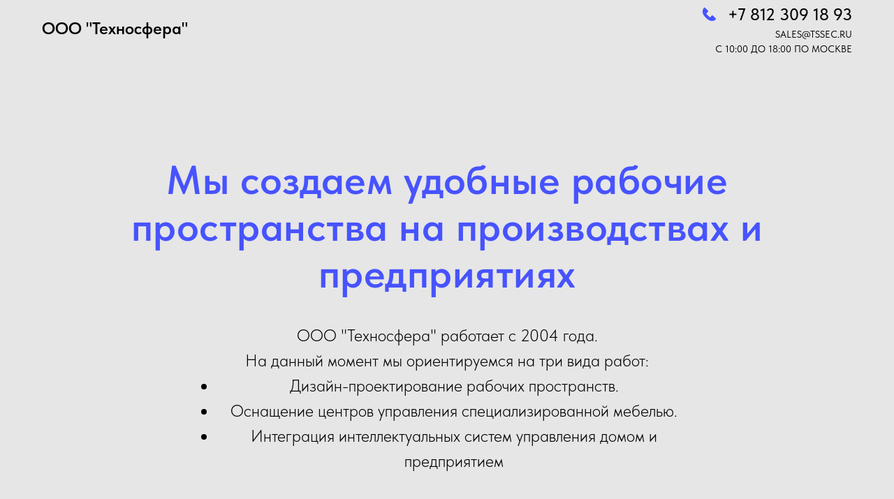

--- FILE ---
content_type: text/html; charset=UTF-8
request_url: http://www.tssec.ru/
body_size: 7350
content:
<!DOCTYPE html> <html> <head> <meta charset="utf-8" /> <meta http-equiv="Content-Type" content="text/html; charset=utf-8" /> <meta name="viewport" content="width=device-width, initial-scale=1.0" /> <!--metatextblock--> <title>ООО Техносфера</title> <meta name="description" content="Дизайн-проектирование рабочих пространств" /> <meta property="og:url" content="http://tssec.ru" /> <meta property="og:title" content="ООО Техносфера" /> <meta property="og:description" content="Дизайн-проектирование рабочих пространств" /> <meta property="og:type" content="website" /> <meta property="og:image" content="https://thb.tildacdn.pub/tild3863-6664-4734-a636-313134306339/-/resize/504x/1333.png" /> <link rel="canonical" href="http://tssec.ru"> <!--/metatextblock--> <meta name="format-detection" content="telephone=no" /> <meta http-equiv="x-dns-prefetch-control" content="on"> <link rel="dns-prefetch" href="https://ws.tildacdn.com"> <link rel="dns-prefetch" href="https://static.tildacdn.pub"> <link rel="shortcut icon" href="https://static.tildacdn.pub/img/tildafavicon.ico" type="image/x-icon" /> <!-- Assets --> <script src="https://neo.tildacdn.com/js/tilda-fallback-1.0.min.js" async charset="utf-8"></script> <link rel="stylesheet" href="https://static.tildacdn.pub/css/tilda-grid-3.0.min.css" type="text/css" media="all" onerror="this.loaderr='y';"/> <link rel="stylesheet" href="https://static.tildacdn.pub/ws/project17584206/tilda-blocks-page93577186.min.css?t=1762705284" type="text/css" media="all" onerror="this.loaderr='y';" /> <link rel="stylesheet" href="https://static.tildacdn.pub/css/tilda-cover-1.0.min.css" type="text/css" media="all" onerror="this.loaderr='y';" /> <link rel="stylesheet" href="https://static.tildacdn.pub/css/tilda-cards-1.0.min.css" type="text/css" media="all" onerror="this.loaderr='y';" /> <link rel="stylesheet" href="https://static.tildacdn.pub/css/fonts-tildasans.css" type="text/css" media="all" onerror="this.loaderr='y';" /> <script nomodule src="https://static.tildacdn.pub/js/tilda-polyfill-1.0.min.js" charset="utf-8"></script> <script type="text/javascript">function t_onReady(func) {if(document.readyState!='loading') {func();} else {document.addEventListener('DOMContentLoaded',func);}}
function t_onFuncLoad(funcName,okFunc,time) {if(typeof window[funcName]==='function') {okFunc();} else {setTimeout(function() {t_onFuncLoad(funcName,okFunc,time);},(time||100));}}function t_throttle(fn,threshhold,scope) {return function() {fn.apply(scope||this,arguments);};}</script> <script src="https://static.tildacdn.pub/js/tilda-scripts-3.0.min.js" charset="utf-8" defer onerror="this.loaderr='y';"></script> <script src="https://static.tildacdn.pub/ws/project17584206/tilda-blocks-page93577186.min.js?t=1762705284" charset="utf-8" async onerror="this.loaderr='y';"></script> <script src="https://static.tildacdn.pub/js/tilda-lazyload-1.0.min.js" charset="utf-8" async onerror="this.loaderr='y';"></script> <script src="https://static.tildacdn.pub/js/tilda-menu-1.0.min.js" charset="utf-8" async onerror="this.loaderr='y';"></script> <script src="https://static.tildacdn.pub/js/tilda-cover-1.0.min.js" charset="utf-8" async onerror="this.loaderr='y';"></script> <script src="https://static.tildacdn.pub/js/tilda-cards-1.0.min.js" charset="utf-8" async onerror="this.loaderr='y';"></script> <script src="https://static.tildacdn.pub/js/tilda-map-1.0.min.js" charset="utf-8" async onerror="this.loaderr='y';"></script> <script src="https://static.tildacdn.pub/js/tilda-skiplink-1.0.min.js" charset="utf-8" async onerror="this.loaderr='y';"></script> <script src="https://static.tildacdn.pub/js/tilda-events-1.0.min.js" charset="utf-8" async onerror="this.loaderr='y';"></script> <script type="text/javascript">window.dataLayer=window.dataLayer||[];</script> <script type="text/javascript">(function() {if((/bot|google|yandex|baidu|bing|msn|duckduckbot|teoma|slurp|crawler|spider|robot|crawling|facebook/i.test(navigator.userAgent))===false&&typeof(sessionStorage)!='undefined'&&sessionStorage.getItem('visited')!=='y'&&document.visibilityState){var style=document.createElement('style');style.type='text/css';style.innerHTML='@media screen and (min-width: 980px) {.t-records {opacity: 0;}.t-records_animated {-webkit-transition: opacity ease-in-out .2s;-moz-transition: opacity ease-in-out .2s;-o-transition: opacity ease-in-out .2s;transition: opacity ease-in-out .2s;}.t-records.t-records_visible {opacity: 1;}}';document.getElementsByTagName('head')[0].appendChild(style);function t_setvisRecs(){var alr=document.querySelectorAll('.t-records');Array.prototype.forEach.call(alr,function(el) {el.classList.add("t-records_animated");});setTimeout(function() {Array.prototype.forEach.call(alr,function(el) {el.classList.add("t-records_visible");});sessionStorage.setItem("visited","y");},400);}
document.addEventListener('DOMContentLoaded',t_setvisRecs);}})();</script></head> <body class="t-body" style="margin:0;"> <!--allrecords--> <div id="allrecords" class="t-records" data-hook="blocks-collection-content-node" data-tilda-project-id="17584206" data-tilda-page-id="93577186" data-tilda-formskey="f2855bbcb00af693e405bb9817584206" data-tilda-cookie="no" data-tilda-lazy="yes" data-tilda-root-zone="com" data-tilda-project-country="RU"> <div id="rec1537588733" class="r t-rec" style="background-color:#e6e6e6; " data-animationappear="off" data-record-type="815" data-bg-color="#e6e6e6"> <!-- t815 --> <div id="nav1537588733marker"></div> <div id="nav1537588733" class="t815 t815__positionstatic " style=" height:80px; " data-bgcolor-hex="" data-bgcolor-rgba="" data-navmarker="nav1537588733marker" data-appearoffset="" data-bgopacity-two="" data-menushadow="" data-menushadow-css="" data-bgopacity="1" data-menu-items-align="right" data-menu="yes"> <div class="t815__maincontainer t815__c12collumns" style="height:80px;"> <div class="t815__leftwrapper" style="padding-left:20px;"> <div class="t815__logo-wrapper t815__logo-wrapper_inlineblock"> <div class="t815__logo t-title" field="title">ООО "Техносфера"</div> </div> </div> <div class="t815__rightwrapper" style="padding-right:20px;"> <div class="t815__text_top t-descr t-descr_xl" field="descr"> <svg role="presentation" id="Layer_1" class="t815__phone-icon" width="21px" height="21px" xmlns="http://www.w3.org/2000/svg" viewBox="0 0 140 140"> <style></style> <path d="M130.6 111.2l-28.1-28.3c-1.9-1.9-4.9-1.9-6.8 0L93.6 85 81.1 97.6c-3 3-7.8 3-10.7 0L56.3 83.5l-.3-.3-14.1-14.1c-3-3-3-7.8 0-10.7l12.7-12.5 2.1-2.1c1.9-1.9 1.9-4.9 0-6.8L28.3 8.9c-2-2-5.3-1.8-7.1.3-9 11-29.1 45 16.2 91.4l.7.7.7.7c46.4 45.3 80.4 25.2 91.4 16.2 2.2-1.7 2.4-5 .4-7z" fill="#4753ff" stroke="#4753ff" stroke-width="6" stroke-miterlimit="10"/> </svg> <span><a href="tel:+1 123 456 78 90">+7 812 309 18 93</a></span> </div> <div class="t815__text_bottom t-descr t-descr_xxs" field="text">sales@tssec.ru<br />С 10:00 до 18:00 по Москве</div> </div> </div> </div> <script>t_onReady(function() {t_onFuncLoad('t815_init',function() {t815_init('1537588733');});});</script> <style>#rec1537588733 .t-menu__link-item{}@supports (overflow:-webkit-marquee) and (justify-content:inherit){#rec1537588733 .t-menu__link-item,#rec1537588733 .t-menu__link-item.t-active{opacity:1 !important;}}</style> <style> #rec1537588733 .t815__logo{font-weight:600;}#rec1537588733 .t815__text_top{font-weight:500;text-transform:uppercase;}#rec1537588733 .t815__text_bottom{font-weight:400;text-transform:uppercase;}</style> </div> <div id="rec1537588773" class="r t-rec t-rec_pt_0 t-rec_pb_0" style="padding-top:0px;padding-bottom:0px; " data-animationappear="off" data-record-type="18"> <!-- cover --> <div class="t-cover" id="recorddiv1537588773"bgimgfield="img"style="height:65vh;background-image:linear-gradient(to bottom, #ccc, #777);"> <div class="t-cover__carrier" id="coverCarry1537588773"data-content-cover-id="1537588773"data-content-cover-bg=""data-display-changed="true"data-content-cover-height="65vh"data-content-cover-parallax="fixed"data-content-use-image-for-mobile-cover=""style="height:65vh; "itemscope itemtype="http://schema.org/ImageObject"><meta itemprop="image" content=""></div> <div class="t-cover__filter" style="height:65vh;background-image: linear-gradient(to bottom, rgba(230,230,230,1), rgba(230,230,230,1));"></div> <div class="t-container"> <div class="t-col t-col_12 "> <div class="t-cover__wrapper t-valign_middle" style="height:65vh;"> <div class="t001 t-align_center"> <div class="t001__wrapper" data-hook-content="covercontent"> <div class="t001__title t-title t-title_xl" field="title">Мы создаем удобные рабочие пространства на производствах и предприятиях</div> <div class="t001__descr t-descr t-descr_xl t001__descr_center" field="descr">ООО "Техносфера" работает c 2004 года. <br />На данный момент мы ориентируемся на три вида работ:<br /><ul><li data-list="bullet">Дизайн-проектирование рабочих пространств.</li><li data-list="bullet">Оснащение центров управления специализированной мебелью.</li><li data-list="bullet">Интеграция интеллектуальных систем управления домом и предприятием</li></ul></div> <span class="space"></span> </div> </div> </div> </div> </div> <!-- arrow --> <div class="t-cover__arrow"><div class="t-cover__arrow-wrapper t-cover__arrow-wrapper_animated"><div class="t-cover__arrow_mobile"><svg role="presentation" class="t-cover__arrow-svg" x="0px" y="0px" width="38.417px" height="18.592px" viewBox="0 0 38.417 18.592" style="enable-background:new 0 0 38.417 18.592;"><g><path d="M19.208,18.592c-0.241,0-0.483-0.087-0.673-0.261L0.327,1.74c-0.408-0.372-0.438-1.004-0.066-1.413c0.372-0.409,1.004-0.439,1.413-0.066L19.208,16.24L36.743,0.261c0.411-0.372,1.042-0.342,1.413,0.066c0.372,0.408,0.343,1.041-0.065,1.413L19.881,18.332C19.691,18.505,19.449,18.592,19.208,18.592z"/></g></svg></div></div></div> <!-- arrow --> </div> <style> #rec1537588773 .t001__uptitle{text-transform:uppercase;}#rec1537588773 .t001__title{color:#4753ff;font-weight:600;}@media screen and (min-width:900px){#rec1537588773 .t001__title{font-size:58px;}}@media screen and (min-width:480px) and (max-width:900px){#rec1537588773 .t001__title{font-size:30px;}}@media screen and (max-width:480px),(orientation:landscape) and (max-height:480px){#rec1537588773 .t001__title{font-size:30px;}}#rec1537588773 .t001__descr{color:#000000;}</style> </div> <div id="rec1537588803" class="r t-rec t-rec_pt_135 t-rec_pb_165" style="padding-top:135px;padding-bottom:165px;background-color:#f9f7f5; " data-animationappear="off" data-record-type="850" data-bg-color="#f9f7f5"> <!-- t850 --> <div class="t850"> <div class="t-section__container t-container t-container_flex"> <div class="t-col t-col_12 "> <div
class="t-section__title t-title t-title_xs t-align_center t-margin_auto"
field="btitle">
Наши услуги
</div> <div
class="t-section__descr t-descr t-descr_xl t-align_center t-margin_auto"
field="bdescr">
За более подробной информацией звоните нам по телефону +7 812 309 18 93 или по почте sales@tssec.ru
</div> </div> </div> <style>.t-section__descr {max-width:560px;}#rec1537588803 .t-section__title {margin-bottom:40px;}#rec1537588803 .t-section__descr {margin-bottom:90px;}@media screen and (max-width:960px) {#rec1537588803 .t-section__title {margin-bottom:20px;}#rec1537588803 .t-section__descr {margin-bottom:45px;}}</style> <style> #rec1537588803 .t-section__descr{opacity:0.4;}</style> <ul
class="t850__container t-card__container t-container t-container_flex"
role="list" data-columns-in-row="3"> <li
class="t850__col t-item
t-card__col
t-card__col_withoutbtn
t-col t-col_4 t-align_left
"> <div class="t850__inner-col"
style="background-color:#ffffff;"> <div class="t850__wrap"> <div class="t-card__title t-name t-name_lg t850__bottommargin" field="li_title__7619642172360">
Дизайн-проектирование
</div> <div class="t-card__descr t-descr t-descr_sm" field="li_descr__7619642172360">
Разрабатываем комплексные решения для операторских, диспетчерских и технических помещений — от концепции до рабочей документации.
</div> </div> </div> </li> <li
class="t850__col t-item
t-card__col
t-card__col_withoutbtn
t-col t-col_4 t-align_left
"> <div class="t850__inner-col"
style="background-color:#ffffff;"> <div class="t850__wrap"> <div class="t-card__title t-name t-name_lg t850__bottommargin" field="li_title__7619642172361">
Оснащения центров управления
</div> <div class="t-card__descr t-descr t-descr_sm" field="li_descr__7619642172361">
Комплексное оснащение диспетчерских и ситуационных центров под ключ — от проектирования до ввода в эксплуатацию.
</div> </div> </div> </li> <li
class="t850__col t-item
t-card__col
t-card__col_withoutbtn
t-col t-col_4 t-align_left
"> <div class="t850__inner-col"
style="background-color:#ffffff;"> <div class="t850__wrap"> <div class="t-card__title t-name t-name_lg t850__bottommargin" field="li_title__7619642172362">
Интеграция интеллектуальных систем управления
</div> <div class="t-card__descr t-descr t-descr_sm" field="li_descr__7619642172362">
Создаём умные системы, объединяющие контроль освещения, климата, безопасности и оборудования в единую экосистему.
</div> </div> </div> </li> </ul> </div> <script type="text/javascript">t_onReady(function() {t_onFuncLoad('t850_init',function()
{t850_init('1537588803');});});</script> <style>#rec1537588803 .t850__inner-col {box-shadow:0px 0px 10px rgba(0,0,0,0.1);}</style> <style> #rec1537588803 .t850__inner-col{border-radius:5px;}</style> </div> <div id="rec1537588783" class="r t-rec" style=" " data-animationappear="off" data-record-type="1054"> <!-- t1054 --> <!-- cover --> <div class="t-cover" id="recorddiv1537588783"bgimgfield="img"style="height:650px;background-image:url('https://thb.tildacdn.pub/tild3863-6664-4734-a636-313134306339/-/resize/20x/1333.png');"> <div class="t-cover__carrier" id="coverCarry1537588783"data-content-cover-id="1537588783"data-content-cover-bg="https://static.tildacdn.pub/tild3863-6664-4734-a636-313134306339/1333.png"data-display-changed="true"data-content-cover-height="650px"data-content-cover-parallax=""data-content-use-image-for-mobile-cover=""style="height:650px;background-attachment:scroll; "itemscope itemtype="http://schema.org/ImageObject"><meta itemprop="image" content="https://static.tildacdn.pub/tild3863-6664-4734-a636-313134306339/1333.png"></div> <div class="t-cover__filter" style="height:650px;background-image: linear-gradient(to bottom, rgba(77,71,66,0.80), rgba(77,71,66,0.80));"></div> <div class="t1054" data-display-changed="true"> <div class="t-container"> <div class="t-cover__wrapper t-valign_middle" style="height:650px;"> <div class="t1054__wrapper" data-hook-content="covercontent"> <div class="t1054__topsection"> <div class="t-col t-col_12"> <div class="t-section__topwrapper t-align_center"> <div class="t-section__title t-title t-title_xs" field="btitle">Наши достижения в цифрах</div> </div> </div> <div class="t-clear"></div> </div> <ul role="list" class="t1054__blockswrapper t-list__container_inrow3"> <li class="t1054__col t-list__item t-col t-col_4 t-item"> <div class="t1054__title t-title t-title_xl" field="li_title__6354859007400">20</div> <div class="t-divider t1054__line" style=" height: 1px; opacity:0.20;"></div> <div class="t1054__text t-descr t-descr_sm" field="li_descr__6354859007400">Уже столько лет наша компания предоставляет услуги </div> </li> <li class="t1054__col t-list__item t-col t-col_4 t-item"> <div class="t1054__title t-title t-title_xl" field="li_title__6354859007401">1800</div> <div class="t-divider t1054__line" style=" height: 1px; opacity:0.20;"></div> <div class="t1054__text t-descr t-descr_sm" field="li_descr__6354859007401">Мы выполнили более 1800 <br />фотореалистичных визуализаций проектов</div> </li> <li class="t1054__col t-list__item t-col t-col_4 t-item"> <div class="t1054__title t-title t-title_xl" field="li_title__6354859007402">200</div> <div class="t-divider t1054__line" style=" height: 1px; opacity:0.20;"></div> <div class="t1054__text t-descr t-descr_sm" field="li_descr__6354859007402">Более 200 организаций выбрали наши решения</div> </li> </ul> </div> </div> </div> </div> </div> <script>t_onReady(function() {if(typeof jQuery!=='undefined') {$('.t1054').bind('displayChanged',function() {var rec=$('#rec1537588783');rec.find('div[data-hook-content]').css('height','auto');var coverHeight=rec.find('.t-cover').height();var contentHeight=rec.find('div[data-hook-content]').outerHeight();if(contentHeight>300&&coverHeight<contentHeight) {contentHeight=contentHeight + 120;if(contentHeight>1000) {contentHeight+=100;}
rec.find('.t-cover').height(contentHeight);rec.find('.t-cover__filter').height(contentHeight);rec.find('.t-cover__carrier').height(contentHeight);rec.find('.t-cover__wrapper').height(contentHeight);if(window.isMobile==false) {setTimeout(function() {var videoDiv=rec.find('.t-cover__carrier');if(videoDiv.find('iframe').length>0) {setWidthHeightYoutubeVideo(videoDiv,contentHeight + 'px');}},2000);}}});} else {var rec=document.querySelector('#rec1537588783');if(!rec) return;var wrapper=rec.querySelector('.t1054');if(wrapper) {wrapper.addEventListener('displayChanged',function() {var rec=document.querySelector('#rec1537588783');rec.querySelector('div[data-hook-content]').style.height='auto';var coverHeight=rec.querySelector('.t-cover').offsetHeight;var contentHeight=rec.querySelector('div[data-hook-content]').offsetHeight;if(contentHeight>300&&coverHeight<contentHeight) {contentHeight=contentHeight + 120;if(contentHeight>1000) {contentHeight+=100;}
rec.querySelector('.t-cover').style.height=contentHeight;rec.querySelector('.t-cover__filter').style.height=contentHeight;rec.querySelector('.t-cover__carrier').style.height=contentHeight;rec.querySelector('.t-cover__wrapper').style.height=contentHeight;if(window.isMobile==false) {t_onFuncload('setWidthHeightYoutubeVideo',function() {var videoDiv=rec.querySelector('.t-cover__carrier');if(videoDiv.querySelector('iframe')) {setWidthHeightYoutubeVideo(videoDiv,contentHeight + 'px');}},2000);}}});}}});</script> <style> #rec1537588783 .t1054__title{font-weight:400;}</style> </div> <div id="rec1537588823" class="r t-rec t-rec_pt_135 t-rec_pb_135" style="padding-top:135px;padding-bottom:135px; " data-record-type="482"> <!-- t482 --> <div class="t482"> <div class="t-container t-align_center"> <div class="t-col t-col_10 t-prefix_1"> <div class="t482__title t-title t-title_xxs t-margin_auto" field="title">О нас</div> <div class="t482__descr t-descr t-descr_md t-margin_auto" field="descr"><p style="text-align: left;">Компания специализируется на комплексных решениях для операторских, диспетчерских и ситуационных центров — от идеи до внедрения. Мы объединяем опыт инженеров, дизайнеров и интеграторов, чтобы каждое рабочее место было не просто функциональным, а комфортным, технологичным и визуально выверенным.</p><br /><p style="text-align: left;"><strong>Наш подход:</strong></p><p style="text-align: left;">Мы рассматриваем рабочее пространство как систему, где всё подчинено эффективности оператора. Продуманная эргономика, интеллектуальные системы управления, правильное освещение и климат — всё это напрямую влияет на концентрацию, точность и скорость принятия решений.</p><br /><p style="text-align: left;"><strong>Результат:</strong></p><p style="text-align: left;">Пространства, где технологии работают на человека, а каждый элемент подчинён логике комфорта, безопасности и эффективности.</p></div> </div> </div> </div> </div> <div id="rec1537588753" class="r t-rec t-rec_pt_0 t-rec_pb_0" style="padding-top:0px;padding-bottom:0px; " data-animationappear="off" data-record-type="554"> <!-- T554 --> <div class="t554" data-display-changed="true"> <div class="t554__general-wrapper t554__general-wrapper_padding t-width t-width_100 t-margin_auto"> <div class="t554__card-wrapper"> <div class="t554__card t-width_5 t-align_left" style=" top:120px;"> <div class="t554__title t-heading t-heading_sm" field="title">Контакты</div> <div class="t-text t-descr_sm" field="text"><a href="tel:+1 123 456 78 90">+7 812 309 18 93</a><br />sales@tssec.ru<br />Санкт-Петербург, ул. Моисеенко, д. 41, литер А, помещение 2-Н.<br /><br />Время работы: ежедневно с 10.00 до 18.00</div> </div> </div> <div class="t-map-lazyload t554_map" style="width:100%; height:600px;" data-maplazy-load="false"><div
class="t-map"
id="separateMap1537588753" data-map-language="" data-map-x="-74.005941" data-map-y="40.7127837" data-map-zoom="14" data-map-title="Контакты" data-map-mode="bw_light"
style="width:100%; position: relative; height:600px;" data-map-style='[{"featureType":"water","elementType":"geometry.fill","stylers":[{"color":"#d3d3d3"}]},{"featureType":"transit","stylers":[{"color":"#808080"},{"visibility":"off"}]},{"featureType":"road.highway","elementType":"geometry.stroke","stylers":[{"visibility":"on"},{"color":"#b3b3b3"}]},{"featureType":"road.highway","elementType":"geometry.fill","stylers":[{"color":"#ffffff"}]},{"featureType":"road.local","elementType":"geometry.fill","stylers":[{"visibility":"on"},{"color":"#ffffff"},{"weight":1.8}]},{"featureType":"road.local","elementType":"geometry.stroke","stylers":[{"color":"#d7d7d7"}]},{"featureType":"poi","elementType":"geometry.fill","stylers":[{"visibility":"on"},{"color":"#ebebeb"}]},{"featureType":"administrative","elementType":"geometry","stylers":[{"color":"#a7a7a7"}]},{"featureType":"road.arterial","elementType":"geometry.fill","stylers":[{"color":"#ffffff"}]},{"featureType":"road.arterial","elementType":"geometry.fill","stylers":[{"color":"#ffffff"}]},{"featureType":"landscape","elementType":"geometry.fill","stylers":[{"visibility":"on"},{"color":"#efefef"}]},{"featureType":"road","elementType":"labels.text.fill","stylers":[{"color":"#696969"}]},{"featureType":"administrative","elementType":"labels.text.fill","stylers":[{"visibility":"on"},{"color":"#737373"}]},{"featureType":"poi","elementType":"labels.icon","stylers":[{"visibility":"off"}]},{"featureType":"poi","elementType":"labels","stylers":[{"visibility":"off"}]},{"featureType":"road.arterial","elementType":"geometry.stroke","stylers":[{"color":"#d6d6d6"}]},{"featureType":"road","elementType":"labels.icon","stylers":[{"visibility":"off"}]},{},{"featureType":"poi","elementType":"geometry.fill","stylers":[{"color":"#dadada"}]}]'> </div> <script type="text/javascript">var arMapMarkers1537588753=[{title:"ООО Техносфера",descr:"",lat:"59.937017",lng:"30.393384",color:null,url:null,isOpen:false,isHidden:false,offset:null,},];t_onReady(function() {t_map_lazyload_add_map();window.addEventListener('scroll',t_throttle(t_map_lazyload_add_map,300));function t_map_lazyload_add_map() {var windowHeight=window.innerHeight;var scrollDiffHeigth=700;var rec=document.getElementById('rec' + 1537588753);if(!rec) return;var map=rec.querySelector('.t-map-lazyload');if(!map) return;var blockTop=map.getBoundingClientRect().top + window.pageYOffset;if(window.pageYOffset>blockTop - windowHeight - scrollDiffHeigth) {if(map.getAttribute('data-maplazy-load')==='false') {map.setAttribute('data-maplazy-load','true');t_onFuncLoad('t_appendYandexMap',function() {t_appendYandexMap("1537588753","");});}}}});</script> </div> </div> </div> <script>t_onReady(function() {t_onFuncLoad('t554__init',function() {t554__init('1537588753');});});</script> <style> #rec1537588753 .t554__title{font-weight:600;}#rec1537588753 .t-text{font-size:16px;}</style> </div> </div> <!--/allrecords--> <!-- Tilda copyright. Don't remove this line --><div class="t-tildalabel " id="tildacopy" data-tilda-sign="17584206#93577186"><a href="https://tilda.cc/" class="t-tildalabel__link"><div class="t-tildalabel__wrapper"><div class="t-tildalabel__txtleft">Made on </div><div class="t-tildalabel__wrapimg"><img src="https://static.tildacdn.pub/img/tildacopy.png" class="t-tildalabel__img" fetchpriority="low" alt=""></div><div class="t-tildalabel__txtright">Tilda</div></div></a></div> <!-- Stat --> <script type="text/javascript">if(!window.mainTracker) {window.mainTracker='tilda';}
window.tildastatcookie='no';setTimeout(function(){(function(d,w,k,o,g) {var n=d.getElementsByTagName(o)[0],s=d.createElement(o),f=function(){n.parentNode.insertBefore(s,n);};s.type="text/javascript";s.async=true;s.key=k;s.id="tildastatscript";s.src=g;if(w.opera=="[object Opera]") {d.addEventListener("DOMContentLoaded",f,false);} else {f();}})(document,window,'06ef327cddfe0afe8667878494ba50ab','script','https://static.tildacdn.pub/js/tilda-stat-1.0.min.js');},2000);</script> </body> </html>